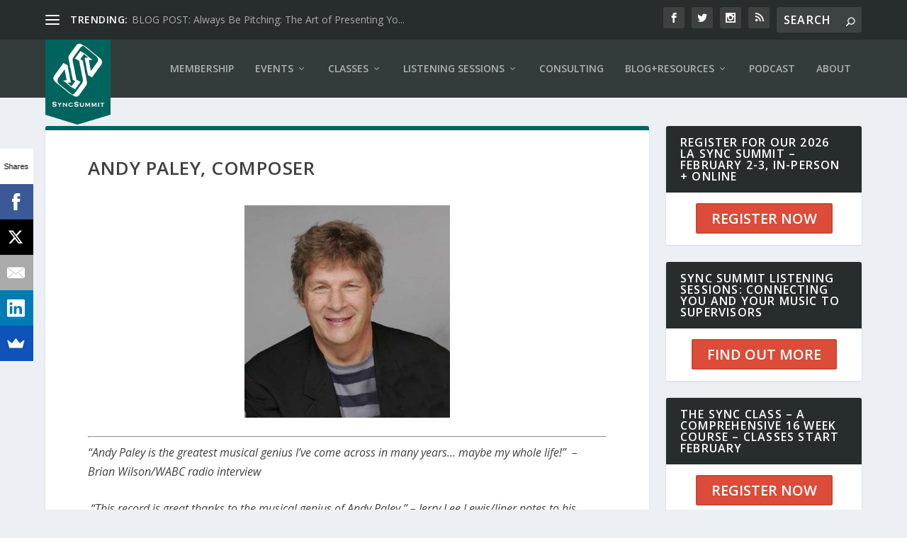

--- FILE ---
content_type: text/html; charset=UTF-8
request_url: http://syncsummit.com/apaley/
body_size: 16072
content:
<!DOCTYPE html>
<!--[if IE 6]>
<html id="ie6" lang="en-US">
<![endif]-->
<!--[if IE 7]>
<html id="ie7" lang="en-US">
<![endif]-->
<!--[if IE 8]>
<html id="ie8" lang="en-US">
<![endif]-->
<!--[if !(IE 6) | !(IE 7) | !(IE 8)  ]><!-->
<html lang="en-US">
<!--<![endif]-->
<head>
	<meta charset="UTF-8" />
			
	<meta http-equiv="X-UA-Compatible" content="IE=edge">
	<link rel="pingback" href="http://syncsummit.com/xmlrpc.php" />

		<!--[if lt IE 9]>
	<script src="http://syncsummit.com/wp-content/themes/Extra/scripts/ext/html5.js" type="text/javascript"></script>
	<![endif]-->

	<script type="text/javascript">
		document.documentElement.className = 'js';
	</script>

	<title>Andy Paley, Composer | SyncSummit</title>
<link rel="preconnect" href="https://fonts.gstatic.com" crossorigin /><meta name='robots' content='max-image-preview:large' />
<script type="text/javascript">
			let jqueryParams=[],jQuery=function(r){return jqueryParams=[...jqueryParams,r],jQuery},$=function(r){return jqueryParams=[...jqueryParams,r],$};window.jQuery=jQuery,window.$=jQuery;let customHeadScripts=!1;jQuery.fn=jQuery.prototype={},$.fn=jQuery.prototype={},jQuery.noConflict=function(r){if(window.jQuery)return jQuery=window.jQuery,$=window.jQuery,customHeadScripts=!0,jQuery.noConflict},jQuery.ready=function(r){jqueryParams=[...jqueryParams,r]},$.ready=function(r){jqueryParams=[...jqueryParams,r]},jQuery.load=function(r){jqueryParams=[...jqueryParams,r]},$.load=function(r){jqueryParams=[...jqueryParams,r]},jQuery.fn.ready=function(r){jqueryParams=[...jqueryParams,r]},$.fn.ready=function(r){jqueryParams=[...jqueryParams,r]};</script><link rel='dns-prefetch' href='//www.googletagmanager.com' />
<link rel='dns-prefetch' href='//fonts.googleapis.com' />
<link rel="alternate" type="application/rss+xml" title="SyncSummit &raquo; Feed" href="http://syncsummit.com/feed/" />
<link rel="alternate" type="application/rss+xml" title="SyncSummit &raquo; Comments Feed" href="http://syncsummit.com/comments/feed/" />
<meta content="Sync Summit 2017 v.2.0.36" name="generator"/><link rel='stylesheet' id='wp-block-library-css'  href='http://syncsummit.com/wp-includes/css/dist/block-library/style.min.css?ver=5.9.12' type='text/css' media='all' />
<style id='global-styles-inline-css' type='text/css'>
body{--wp--preset--color--black: #000000;--wp--preset--color--cyan-bluish-gray: #abb8c3;--wp--preset--color--white: #ffffff;--wp--preset--color--pale-pink: #f78da7;--wp--preset--color--vivid-red: #cf2e2e;--wp--preset--color--luminous-vivid-orange: #ff6900;--wp--preset--color--luminous-vivid-amber: #fcb900;--wp--preset--color--light-green-cyan: #7bdcb5;--wp--preset--color--vivid-green-cyan: #00d084;--wp--preset--color--pale-cyan-blue: #8ed1fc;--wp--preset--color--vivid-cyan-blue: #0693e3;--wp--preset--color--vivid-purple: #9b51e0;--wp--preset--gradient--vivid-cyan-blue-to-vivid-purple: linear-gradient(135deg,rgba(6,147,227,1) 0%,rgb(155,81,224) 100%);--wp--preset--gradient--light-green-cyan-to-vivid-green-cyan: linear-gradient(135deg,rgb(122,220,180) 0%,rgb(0,208,130) 100%);--wp--preset--gradient--luminous-vivid-amber-to-luminous-vivid-orange: linear-gradient(135deg,rgba(252,185,0,1) 0%,rgba(255,105,0,1) 100%);--wp--preset--gradient--luminous-vivid-orange-to-vivid-red: linear-gradient(135deg,rgba(255,105,0,1) 0%,rgb(207,46,46) 100%);--wp--preset--gradient--very-light-gray-to-cyan-bluish-gray: linear-gradient(135deg,rgb(238,238,238) 0%,rgb(169,184,195) 100%);--wp--preset--gradient--cool-to-warm-spectrum: linear-gradient(135deg,rgb(74,234,220) 0%,rgb(151,120,209) 20%,rgb(207,42,186) 40%,rgb(238,44,130) 60%,rgb(251,105,98) 80%,rgb(254,248,76) 100%);--wp--preset--gradient--blush-light-purple: linear-gradient(135deg,rgb(255,206,236) 0%,rgb(152,150,240) 100%);--wp--preset--gradient--blush-bordeaux: linear-gradient(135deg,rgb(254,205,165) 0%,rgb(254,45,45) 50%,rgb(107,0,62) 100%);--wp--preset--gradient--luminous-dusk: linear-gradient(135deg,rgb(255,203,112) 0%,rgb(199,81,192) 50%,rgb(65,88,208) 100%);--wp--preset--gradient--pale-ocean: linear-gradient(135deg,rgb(255,245,203) 0%,rgb(182,227,212) 50%,rgb(51,167,181) 100%);--wp--preset--gradient--electric-grass: linear-gradient(135deg,rgb(202,248,128) 0%,rgb(113,206,126) 100%);--wp--preset--gradient--midnight: linear-gradient(135deg,rgb(2,3,129) 0%,rgb(40,116,252) 100%);--wp--preset--duotone--dark-grayscale: url('#wp-duotone-dark-grayscale');--wp--preset--duotone--grayscale: url('#wp-duotone-grayscale');--wp--preset--duotone--purple-yellow: url('#wp-duotone-purple-yellow');--wp--preset--duotone--blue-red: url('#wp-duotone-blue-red');--wp--preset--duotone--midnight: url('#wp-duotone-midnight');--wp--preset--duotone--magenta-yellow: url('#wp-duotone-magenta-yellow');--wp--preset--duotone--purple-green: url('#wp-duotone-purple-green');--wp--preset--duotone--blue-orange: url('#wp-duotone-blue-orange');--wp--preset--font-size--small: 13px;--wp--preset--font-size--medium: 20px;--wp--preset--font-size--large: 36px;--wp--preset--font-size--x-large: 42px;}.has-black-color{color: var(--wp--preset--color--black) !important;}.has-cyan-bluish-gray-color{color: var(--wp--preset--color--cyan-bluish-gray) !important;}.has-white-color{color: var(--wp--preset--color--white) !important;}.has-pale-pink-color{color: var(--wp--preset--color--pale-pink) !important;}.has-vivid-red-color{color: var(--wp--preset--color--vivid-red) !important;}.has-luminous-vivid-orange-color{color: var(--wp--preset--color--luminous-vivid-orange) !important;}.has-luminous-vivid-amber-color{color: var(--wp--preset--color--luminous-vivid-amber) !important;}.has-light-green-cyan-color{color: var(--wp--preset--color--light-green-cyan) !important;}.has-vivid-green-cyan-color{color: var(--wp--preset--color--vivid-green-cyan) !important;}.has-pale-cyan-blue-color{color: var(--wp--preset--color--pale-cyan-blue) !important;}.has-vivid-cyan-blue-color{color: var(--wp--preset--color--vivid-cyan-blue) !important;}.has-vivid-purple-color{color: var(--wp--preset--color--vivid-purple) !important;}.has-black-background-color{background-color: var(--wp--preset--color--black) !important;}.has-cyan-bluish-gray-background-color{background-color: var(--wp--preset--color--cyan-bluish-gray) !important;}.has-white-background-color{background-color: var(--wp--preset--color--white) !important;}.has-pale-pink-background-color{background-color: var(--wp--preset--color--pale-pink) !important;}.has-vivid-red-background-color{background-color: var(--wp--preset--color--vivid-red) !important;}.has-luminous-vivid-orange-background-color{background-color: var(--wp--preset--color--luminous-vivid-orange) !important;}.has-luminous-vivid-amber-background-color{background-color: var(--wp--preset--color--luminous-vivid-amber) !important;}.has-light-green-cyan-background-color{background-color: var(--wp--preset--color--light-green-cyan) !important;}.has-vivid-green-cyan-background-color{background-color: var(--wp--preset--color--vivid-green-cyan) !important;}.has-pale-cyan-blue-background-color{background-color: var(--wp--preset--color--pale-cyan-blue) !important;}.has-vivid-cyan-blue-background-color{background-color: var(--wp--preset--color--vivid-cyan-blue) !important;}.has-vivid-purple-background-color{background-color: var(--wp--preset--color--vivid-purple) !important;}.has-black-border-color{border-color: var(--wp--preset--color--black) !important;}.has-cyan-bluish-gray-border-color{border-color: var(--wp--preset--color--cyan-bluish-gray) !important;}.has-white-border-color{border-color: var(--wp--preset--color--white) !important;}.has-pale-pink-border-color{border-color: var(--wp--preset--color--pale-pink) !important;}.has-vivid-red-border-color{border-color: var(--wp--preset--color--vivid-red) !important;}.has-luminous-vivid-orange-border-color{border-color: var(--wp--preset--color--luminous-vivid-orange) !important;}.has-luminous-vivid-amber-border-color{border-color: var(--wp--preset--color--luminous-vivid-amber) !important;}.has-light-green-cyan-border-color{border-color: var(--wp--preset--color--light-green-cyan) !important;}.has-vivid-green-cyan-border-color{border-color: var(--wp--preset--color--vivid-green-cyan) !important;}.has-pale-cyan-blue-border-color{border-color: var(--wp--preset--color--pale-cyan-blue) !important;}.has-vivid-cyan-blue-border-color{border-color: var(--wp--preset--color--vivid-cyan-blue) !important;}.has-vivid-purple-border-color{border-color: var(--wp--preset--color--vivid-purple) !important;}.has-vivid-cyan-blue-to-vivid-purple-gradient-background{background: var(--wp--preset--gradient--vivid-cyan-blue-to-vivid-purple) !important;}.has-light-green-cyan-to-vivid-green-cyan-gradient-background{background: var(--wp--preset--gradient--light-green-cyan-to-vivid-green-cyan) !important;}.has-luminous-vivid-amber-to-luminous-vivid-orange-gradient-background{background: var(--wp--preset--gradient--luminous-vivid-amber-to-luminous-vivid-orange) !important;}.has-luminous-vivid-orange-to-vivid-red-gradient-background{background: var(--wp--preset--gradient--luminous-vivid-orange-to-vivid-red) !important;}.has-very-light-gray-to-cyan-bluish-gray-gradient-background{background: var(--wp--preset--gradient--very-light-gray-to-cyan-bluish-gray) !important;}.has-cool-to-warm-spectrum-gradient-background{background: var(--wp--preset--gradient--cool-to-warm-spectrum) !important;}.has-blush-light-purple-gradient-background{background: var(--wp--preset--gradient--blush-light-purple) !important;}.has-blush-bordeaux-gradient-background{background: var(--wp--preset--gradient--blush-bordeaux) !important;}.has-luminous-dusk-gradient-background{background: var(--wp--preset--gradient--luminous-dusk) !important;}.has-pale-ocean-gradient-background{background: var(--wp--preset--gradient--pale-ocean) !important;}.has-electric-grass-gradient-background{background: var(--wp--preset--gradient--electric-grass) !important;}.has-midnight-gradient-background{background: var(--wp--preset--gradient--midnight) !important;}.has-small-font-size{font-size: var(--wp--preset--font-size--small) !important;}.has-medium-font-size{font-size: var(--wp--preset--font-size--medium) !important;}.has-large-font-size{font-size: var(--wp--preset--font-size--large) !important;}.has-x-large-font-size{font-size: var(--wp--preset--font-size--x-large) !important;}
</style>
<link rel='stylesheet' id='extra-fonts-css'  href='http://fonts.googleapis.com/css?family=Open+Sans:300italic,400italic,600italic,700italic,800italic,400,300,600,700,800&#038;subset=latin,latin-ext' type='text/css' media='all' />
<link rel='stylesheet' id='extra-style-parent-css'  href='http://syncsummit.com/wp-content/themes/Extra/style.min.css?ver=4.14.8' type='text/css' media='all' />
<style id='extra-dynamic-critical-inline-css' type='text/css'>
@font-face{font-family:ETmodules;font-display:block;src:url(//syncsummit.com/wp-content/themes/Extra/core/admin/fonts/modules/all/modules.eot);src:url(//syncsummit.com/wp-content/themes/Extra/core/admin/fonts/modules/all/modules.eot?#iefix) format("embedded-opentype"),url(//syncsummit.com/wp-content/themes/Extra/core/admin/fonts/modules/all/modules.ttf) format("truetype"),url(//syncsummit.com/wp-content/themes/Extra/core/admin/fonts/modules/all/modules.woff) format("woff"),url(//syncsummit.com/wp-content/themes/Extra/core/admin/fonts/modules/all/modules.svg#ETmodules) format("svg");font-weight:400;font-style:normal}
@media (min-width:981px){.et_pb_gutters3 .et_pb_column,.et_pb_gutters3.et_pb_row .et_pb_column{margin-right:5.5%}.et_pb_gutters3 .et_pb_column_4_4,.et_pb_gutters3.et_pb_row .et_pb_column_4_4{width:100%}.et_pb_gutters3 .et_pb_column_4_4 .et_pb_module,.et_pb_gutters3.et_pb_row .et_pb_column_4_4 .et_pb_module{margin-bottom:2.75%}.et_pb_gutters3 .et_pb_column_3_4,.et_pb_gutters3.et_pb_row .et_pb_column_3_4{width:73.625%}.et_pb_gutters3 .et_pb_column_3_4 .et_pb_module,.et_pb_gutters3.et_pb_row .et_pb_column_3_4 .et_pb_module{margin-bottom:3.735%}.et_pb_gutters3 .et_pb_column_2_3,.et_pb_gutters3.et_pb_row .et_pb_column_2_3{width:64.833%}.et_pb_gutters3 .et_pb_column_2_3 .et_pb_module,.et_pb_gutters3.et_pb_row .et_pb_column_2_3 .et_pb_module{margin-bottom:4.242%}.et_pb_gutters3 .et_pb_column_3_5,.et_pb_gutters3.et_pb_row .et_pb_column_3_5{width:57.8%}.et_pb_gutters3 .et_pb_column_3_5 .et_pb_module,.et_pb_gutters3.et_pb_row .et_pb_column_3_5 .et_pb_module{margin-bottom:4.758%}.et_pb_gutters3 .et_pb_column_1_2,.et_pb_gutters3.et_pb_row .et_pb_column_1_2{width:47.25%}.et_pb_gutters3 .et_pb_column_1_2 .et_pb_module,.et_pb_gutters3.et_pb_row .et_pb_column_1_2 .et_pb_module{margin-bottom:5.82%}.et_pb_gutters3 .et_pb_column_2_5,.et_pb_gutters3.et_pb_row .et_pb_column_2_5{width:36.7%}.et_pb_gutters3 .et_pb_column_2_5 .et_pb_module,.et_pb_gutters3.et_pb_row .et_pb_column_2_5 .et_pb_module{margin-bottom:7.493%}.et_pb_gutters3 .et_pb_column_1_3,.et_pb_gutters3.et_pb_row .et_pb_column_1_3{width:29.6667%}.et_pb_gutters3 .et_pb_column_1_3 .et_pb_module,.et_pb_gutters3.et_pb_row .et_pb_column_1_3 .et_pb_module{margin-bottom:9.27%}.et_pb_gutters3 .et_pb_column_1_4,.et_pb_gutters3.et_pb_row .et_pb_column_1_4{width:20.875%}.et_pb_gutters3 .et_pb_column_1_4 .et_pb_module,.et_pb_gutters3.et_pb_row .et_pb_column_1_4 .et_pb_module{margin-bottom:13.174%}.et_pb_gutters3 .et_pb_column_1_5,.et_pb_gutters3.et_pb_row .et_pb_column_1_5{width:15.6%}.et_pb_gutters3 .et_pb_column_1_5 .et_pb_module,.et_pb_gutters3.et_pb_row .et_pb_column_1_5 .et_pb_module{margin-bottom:17.628%}.et_pb_gutters3 .et_pb_column_1_6,.et_pb_gutters3.et_pb_row .et_pb_column_1_6{width:12.0833%}.et_pb_gutters3 .et_pb_column_1_6 .et_pb_module,.et_pb_gutters3.et_pb_row .et_pb_column_1_6 .et_pb_module{margin-bottom:22.759%}.et_pb_gutters3 .et_full_width_page.woocommerce-page ul.products li.product{width:20.875%;margin-right:5.5%;margin-bottom:5.5%}.et_pb_gutters3.et_left_sidebar.woocommerce-page #main-content ul.products li.product,.et_pb_gutters3.et_right_sidebar.woocommerce-page #main-content ul.products li.product{width:28.353%;margin-right:7.47%}.et_pb_gutters3.et_left_sidebar.woocommerce-page #main-content ul.products.columns-1 li.product,.et_pb_gutters3.et_right_sidebar.woocommerce-page #main-content ul.products.columns-1 li.product{width:100%;margin-right:0}.et_pb_gutters3.et_left_sidebar.woocommerce-page #main-content ul.products.columns-2 li.product,.et_pb_gutters3.et_right_sidebar.woocommerce-page #main-content ul.products.columns-2 li.product{width:48%;margin-right:4%}.et_pb_gutters3.et_left_sidebar.woocommerce-page #main-content ul.products.columns-2 li:nth-child(2n+2),.et_pb_gutters3.et_right_sidebar.woocommerce-page #main-content ul.products.columns-2 li:nth-child(2n+2){margin-right:0}.et_pb_gutters3.et_left_sidebar.woocommerce-page #main-content ul.products.columns-2 li:nth-child(3n+1),.et_pb_gutters3.et_right_sidebar.woocommerce-page #main-content ul.products.columns-2 li:nth-child(3n+1){clear:none}}
@media (min-width:981px){.et_pb_gutter.et_pb_gutters1 #left-area{width:75%}.et_pb_gutter.et_pb_gutters1 #sidebar{width:25%}.et_pb_gutters1.et_right_sidebar #left-area{padding-right:0}.et_pb_gutters1.et_left_sidebar #left-area{padding-left:0}.et_pb_gutter.et_pb_gutters1.et_right_sidebar #main-content .container:before{right:25%!important}.et_pb_gutter.et_pb_gutters1.et_left_sidebar #main-content .container:before{left:25%!important}.et_pb_gutters1 .et_pb_column,.et_pb_gutters1.et_pb_row .et_pb_column{margin-right:0}.et_pb_gutters1 .et_pb_column_4_4,.et_pb_gutters1.et_pb_row .et_pb_column_4_4{width:100%}.et_pb_gutters1 .et_pb_column_4_4 .et_pb_module,.et_pb_gutters1.et_pb_row .et_pb_column_4_4 .et_pb_module{margin-bottom:0}.et_pb_gutters1 .et_pb_column_3_4,.et_pb_gutters1.et_pb_row .et_pb_column_3_4{width:75%}.et_pb_gutters1 .et_pb_column_3_4 .et_pb_module,.et_pb_gutters1.et_pb_row .et_pb_column_3_4 .et_pb_module{margin-bottom:0}.et_pb_gutters1 .et_pb_column_2_3,.et_pb_gutters1.et_pb_row .et_pb_column_2_3{width:66.667%}.et_pb_gutters1 .et_pb_column_2_3 .et_pb_module,.et_pb_gutters1.et_pb_row .et_pb_column_2_3 .et_pb_module{margin-bottom:0}.et_pb_gutters1 .et_pb_column_3_5,.et_pb_gutters1.et_pb_row .et_pb_column_3_5{width:60%}.et_pb_gutters1 .et_pb_column_3_5 .et_pb_module,.et_pb_gutters1.et_pb_row .et_pb_column_3_5 .et_pb_module{margin-bottom:0}.et_pb_gutters1 .et_pb_column_1_2,.et_pb_gutters1.et_pb_row .et_pb_column_1_2{width:50%}.et_pb_gutters1 .et_pb_column_1_2 .et_pb_module,.et_pb_gutters1.et_pb_row .et_pb_column_1_2 .et_pb_module{margin-bottom:0}.et_pb_gutters1 .et_pb_column_2_5,.et_pb_gutters1.et_pb_row .et_pb_column_2_5{width:40%}.et_pb_gutters1 .et_pb_column_2_5 .et_pb_module,.et_pb_gutters1.et_pb_row .et_pb_column_2_5 .et_pb_module{margin-bottom:0}.et_pb_gutters1 .et_pb_column_1_3,.et_pb_gutters1.et_pb_row .et_pb_column_1_3{width:33.3333%}.et_pb_gutters1 .et_pb_column_1_3 .et_pb_module,.et_pb_gutters1.et_pb_row .et_pb_column_1_3 .et_pb_module{margin-bottom:0}.et_pb_gutters1 .et_pb_column_1_4,.et_pb_gutters1.et_pb_row .et_pb_column_1_4{width:25%}.et_pb_gutters1 .et_pb_column_1_4 .et_pb_module,.et_pb_gutters1.et_pb_row .et_pb_column_1_4 .et_pb_module{margin-bottom:0}.et_pb_gutters1 .et_pb_column_1_5,.et_pb_gutters1.et_pb_row .et_pb_column_1_5{width:20%}.et_pb_gutters1 .et_pb_column_1_5 .et_pb_module,.et_pb_gutters1.et_pb_row .et_pb_column_1_5 .et_pb_module{margin-bottom:0}.et_pb_gutters1 .et_pb_column_1_6,.et_pb_gutters1.et_pb_row .et_pb_column_1_6{width:16.6667%}.et_pb_gutters1 .et_pb_column_1_6 .et_pb_module,.et_pb_gutters1.et_pb_row .et_pb_column_1_6 .et_pb_module{margin-bottom:0}.et_pb_gutters1 .et_full_width_page.woocommerce-page ul.products li.product{width:25%;margin-right:0;margin-bottom:0}.et_pb_gutters1.et_left_sidebar.woocommerce-page #main-content ul.products li.product,.et_pb_gutters1.et_right_sidebar.woocommerce-page #main-content ul.products li.product{width:33.333%;margin-right:0}}@media (max-width:980px){.et_pb_gutters1 .et_pb_column,.et_pb_gutters1 .et_pb_column .et_pb_module,.et_pb_gutters1.et_pb_row .et_pb_column,.et_pb_gutters1.et_pb_row .et_pb_column .et_pb_module{margin-bottom:0}.et_pb_gutters1 .et_pb_row_1-2_1-4_1-4>.et_pb_column.et_pb_column_1_4,.et_pb_gutters1 .et_pb_row_1-4_1-4>.et_pb_column.et_pb_column_1_4,.et_pb_gutters1 .et_pb_row_1-4_1-4_1-2>.et_pb_column.et_pb_column_1_4,.et_pb_gutters1 .et_pb_row_1-5_1-5_3-5>.et_pb_column.et_pb_column_1_5,.et_pb_gutters1 .et_pb_row_3-5_1-5_1-5>.et_pb_column.et_pb_column_1_5,.et_pb_gutters1 .et_pb_row_4col>.et_pb_column.et_pb_column_1_4,.et_pb_gutters1 .et_pb_row_5col>.et_pb_column.et_pb_column_1_5,.et_pb_gutters1.et_pb_row_1-2_1-4_1-4>.et_pb_column.et_pb_column_1_4,.et_pb_gutters1.et_pb_row_1-4_1-4>.et_pb_column.et_pb_column_1_4,.et_pb_gutters1.et_pb_row_1-4_1-4_1-2>.et_pb_column.et_pb_column_1_4,.et_pb_gutters1.et_pb_row_1-5_1-5_3-5>.et_pb_column.et_pb_column_1_5,.et_pb_gutters1.et_pb_row_3-5_1-5_1-5>.et_pb_column.et_pb_column_1_5,.et_pb_gutters1.et_pb_row_4col>.et_pb_column.et_pb_column_1_4,.et_pb_gutters1.et_pb_row_5col>.et_pb_column.et_pb_column_1_5{width:50%;margin-right:0}.et_pb_gutters1 .et_pb_row_1-2_1-6_1-6_1-6>.et_pb_column.et_pb_column_1_6,.et_pb_gutters1 .et_pb_row_1-6_1-6_1-6>.et_pb_column.et_pb_column_1_6,.et_pb_gutters1 .et_pb_row_1-6_1-6_1-6_1-2>.et_pb_column.et_pb_column_1_6,.et_pb_gutters1 .et_pb_row_6col>.et_pb_column.et_pb_column_1_6,.et_pb_gutters1.et_pb_row_1-2_1-6_1-6_1-6>.et_pb_column.et_pb_column_1_6,.et_pb_gutters1.et_pb_row_1-6_1-6_1-6>.et_pb_column.et_pb_column_1_6,.et_pb_gutters1.et_pb_row_1-6_1-6_1-6_1-2>.et_pb_column.et_pb_column_1_6,.et_pb_gutters1.et_pb_row_6col>.et_pb_column.et_pb_column_1_6{width:33.333%;margin-right:0}.et_pb_gutters1 .et_pb_row_1-6_1-6_1-6_1-6>.et_pb_column.et_pb_column_1_6,.et_pb_gutters1.et_pb_row_1-6_1-6_1-6_1-6>.et_pb_column.et_pb_column_1_6{width:50%;margin-right:0}}@media (max-width:767px){.et_pb_gutters1 .et_pb_column,.et_pb_gutters1 .et_pb_column .et_pb_module,.et_pb_gutters1.et_pb_row .et_pb_column,.et_pb_gutters1.et_pb_row .et_pb_column .et_pb_module{margin-bottom:0}}@media (max-width:479px){.et_pb_gutters1 .et_pb_column,.et_pb_gutters1.et_pb_row .et_pb_column{margin:0!important}.et_pb_gutters1 .et_pb_column .et_pb_module,.et_pb_gutters1.et_pb_row .et_pb_column .et_pb_module{margin-bottom:0}}
@keyframes fadeOutTop{0%{opacity:1;transform:translatey(0)}to{opacity:0;transform:translatey(-60%)}}@keyframes fadeInTop{0%{opacity:0;transform:translatey(-60%)}to{opacity:1;transform:translatey(0)}}@keyframes fadeInBottom{0%{opacity:0;transform:translatey(60%)}to{opacity:1;transform:translatey(0)}}@keyframes fadeOutBottom{0%{opacity:1;transform:translatey(0)}to{opacity:0;transform:translatey(60%)}}@keyframes Grow{0%{opacity:0;transform:scaleY(.5)}to{opacity:1;transform:scale(1)}}

/*!
	  * Animate.css - http://daneden.me/animate
	  * Licensed under the MIT license - http://opensource.org/licenses/MIT
	  * Copyright (c) 2015 Daniel Eden
	 */@keyframes flipInX{0%{transform:perspective(400px) rotateX(90deg);animation-timing-function:ease-in;opacity:0}40%{transform:perspective(400px) rotateX(-20deg);animation-timing-function:ease-in}60%{transform:perspective(400px) rotateX(10deg);opacity:1}80%{transform:perspective(400px) rotateX(-5deg)}to{transform:perspective(400px)}}@keyframes flipInY{0%{transform:perspective(400px) rotateY(90deg);animation-timing-function:ease-in;opacity:0}40%{transform:perspective(400px) rotateY(-20deg);animation-timing-function:ease-in}60%{transform:perspective(400px) rotateY(10deg);opacity:1}80%{transform:perspective(400px) rotateY(-5deg)}to{transform:perspective(400px)}}
.nav li li{padding:0 20px;margin:0}.et-menu li li a{padding:6px 20px;width:200px}.nav li{position:relative;line-height:1em}.nav li li{position:relative;line-height:2em}.nav li ul{position:absolute;padding:20px 0;z-index:9999;width:240px;background:#fff;visibility:hidden;opacity:0;border-top:3px solid #2ea3f2;box-shadow:0 2px 5px rgba(0,0,0,.1);-moz-box-shadow:0 2px 5px rgba(0,0,0,.1);-webkit-box-shadow:0 2px 5px rgba(0,0,0,.1);-webkit-transform:translateZ(0);text-align:left}.nav li.et-hover>ul{visibility:visible}.nav li.et-touch-hover>ul,.nav li:hover>ul{opacity:1;visibility:visible}.nav li li ul{z-index:1000;top:-23px;left:240px}.nav li.et-reverse-direction-nav li ul{left:auto;right:240px}.nav li:hover{visibility:inherit}.et_mobile_menu li a,.nav li li a{font-size:14px;transition:all .2s ease-in-out}.et_mobile_menu li a:hover,.nav ul li a:hover{background-color:rgba(0,0,0,.03);opacity:.7}.et-dropdown-removing>ul{display:none}.mega-menu .et-dropdown-removing>ul{display:block}.et-menu .menu-item-has-children>a:first-child:after{font-family:ETmodules;content:"3";font-size:16px;position:absolute;right:0;top:0;font-weight:800}.et-menu .menu-item-has-children>a:first-child{padding-right:20px}.et-menu li li.menu-item-has-children>a:first-child:after{right:20px;top:6px}.et-menu-nav li.mega-menu{position:inherit}.et-menu-nav li.mega-menu>ul{padding:30px 20px;position:absolute!important;width:100%;left:0!important}.et-menu-nav li.mega-menu ul li{margin:0;float:left!important;display:block!important;padding:0!important}.et-menu-nav li.mega-menu li>ul{animation:none!important;padding:0;border:none;left:auto;top:auto;width:240px!important;position:relative;box-shadow:none;-webkit-box-shadow:none}.et-menu-nav li.mega-menu li ul{visibility:visible;opacity:1;display:none}.et-menu-nav li.mega-menu.et-hover li ul,.et-menu-nav li.mega-menu:hover li ul{display:block}.et-menu-nav li.mega-menu:hover>ul{opacity:1!important;visibility:visible!important}.et-menu-nav li.mega-menu>ul>li>a:first-child{padding-top:0!important;font-weight:700;border-bottom:1px solid rgba(0,0,0,.03)}.et-menu-nav li.mega-menu>ul>li>a:first-child:hover{background-color:transparent!important}.et-menu-nav li.mega-menu li>a{width:200px!important}.et-menu-nav li.mega-menu.mega-menu-parent li>a,.et-menu-nav li.mega-menu.mega-menu-parent li li{width:100%!important}.et-menu-nav li.mega-menu.mega-menu-parent li>.sub-menu{float:left;width:100%!important}.et-menu-nav li.mega-menu>ul>li{width:25%;margin:0}.et-menu-nav li.mega-menu.mega-menu-parent-3>ul>li{width:33.33%}.et-menu-nav li.mega-menu.mega-menu-parent-2>ul>li{width:50%}.et-menu-nav li.mega-menu.mega-menu-parent-1>ul>li{width:100%}.et_pb_fullwidth_menu li.mega-menu .menu-item-has-children>a:first-child:after,.et_pb_menu li.mega-menu .menu-item-has-children>a:first-child:after{display:none}.et_fullwidth_nav #top-menu li.mega-menu>ul{width:auto;left:30px!important;right:30px!important}.et_mobile_menu{position:absolute;left:0;padding:5%;background:#fff;width:100%;visibility:visible;opacity:1;display:none;z-index:9999;border-top:3px solid #2ea3f2;box-shadow:0 2px 5px rgba(0,0,0,.1);-moz-box-shadow:0 2px 5px rgba(0,0,0,.1);-webkit-box-shadow:0 2px 5px rgba(0,0,0,.1)}#main-header .et_mobile_menu li ul,.et_pb_fullwidth_menu .et_mobile_menu li ul,.et_pb_menu .et_mobile_menu li ul{visibility:visible!important;display:block!important;padding-left:10px}.et_mobile_menu li li{padding-left:5%}.et_mobile_menu li a{border-bottom:1px solid rgba(0,0,0,.03);color:#666;padding:10px 5%;display:block}.et_mobile_menu .menu-item-has-children>a{font-weight:700;background-color:rgba(0,0,0,.03)}.et_mobile_menu li .menu-item-has-children>a{background-color:transparent}.et_mobile_nav_menu{float:right;display:none}.mobile_menu_bar{position:relative;display:block;line-height:0}.mobile_menu_bar:before{content:"a";font-size:32px;position:relative;left:0;top:0;cursor:pointer}.et_pb_module .mobile_menu_bar:before{top:2px}.mobile_nav .select_page{display:none}
</style>
<link rel='stylesheet' id='orbisius_ctc_extra_parent_style_child_style-css'  href='http://syncsummit.com/wp-content/themes/Extra-child-theme-01/style.css?ver=4.14.8' type='text/css' media='all' />
<link rel='stylesheet' id='extra-style-css'  href='http://syncsummit.com/wp-content/themes/Extra-child-theme-01/style.css?ver=4.14.8' type='text/css' media='all' />

<!-- Google tag (gtag.js) snippet added by Site Kit -->

<!-- Google Analytics snippet added by Site Kit -->
<script type='text/javascript' src='https://www.googletagmanager.com/gtag/js?id=G-E6NT5ZZVL0' id='google_gtagjs-js' async></script>
<script type='text/javascript' id='google_gtagjs-js-after'>
window.dataLayer = window.dataLayer || [];function gtag(){dataLayer.push(arguments);}
gtag("set","linker",{"domains":["syncsummit.com"]});
gtag("js", new Date());
gtag("set", "developer_id.dZTNiMT", true);
gtag("config", "G-E6NT5ZZVL0");
</script>

<!-- End Google tag (gtag.js) snippet added by Site Kit -->
<link rel="https://api.w.org/" href="http://syncsummit.com/wp-json/" /><link rel="alternate" type="application/json" href="http://syncsummit.com/wp-json/wp/v2/pages/8015" /><link rel="EditURI" type="application/rsd+xml" title="RSD" href="http://syncsummit.com/xmlrpc.php?rsd" />
<link rel="wlwmanifest" type="application/wlwmanifest+xml" href="http://syncsummit.com/wp-includes/wlwmanifest.xml" /> 
<meta name="generator" content="WordPress 5.9.12" />
<link rel="canonical" href="http://syncsummit.com/apaley/" />
<link rel='shortlink' href='http://syncsummit.com/?p=8015' />
<link rel="alternate" type="application/json+oembed" href="http://syncsummit.com/wp-json/oembed/1.0/embed?url=http%3A%2F%2Fsyncsummit.com%2Fapaley%2F" />
<link rel="alternate" type="text/xml+oembed" href="http://syncsummit.com/wp-json/oembed/1.0/embed?url=http%3A%2F%2Fsyncsummit.com%2Fapaley%2F&#038;format=xml" />

		<!-- GA Google Analytics @ https://m0n.co/ga -->
		<script async src="https://www.googletagmanager.com/gtag/js?id=G-BZBL154ES5"></script>
		<script>
			window.dataLayer = window.dataLayer || [];
			function gtag(){dataLayer.push(arguments);}
			gtag('js', new Date());
			gtag('config', 'G-BZBL154ES5');
		</script>

	<meta name="generator" content="Site Kit by Google 1.131.0" /><meta name="viewport" content="width=device-width, initial-scale=1.0, maximum-scale=1.0, user-scalable=1" /><link rel="shortcut icon" href="http://syncsummit.com/wp-content/uploads/2017/04/fav-icon-1.png" /><meta name="redi-version" content="1.2.7" /><link rel="stylesheet" href="https://maxcdn.bootstrapcdn.com/font-awesome/4.6.3/css/font-awesome.min.css"><link rel="stylesheet" id="et-extra-customizer-global-cached-inline-styles" href="http://syncsummit.com/wp-content/et-cache/global/et-extra-customizer-global.min.css?ver=1768186049" /></head>
<body class="page-template-default page page-id-8015 et_extra et_fixed_nav et_smooth_scroll et_pb_gutters3 et_primary_nav_dropdown_animation_Default et_secondary_nav_dropdown_animation_Default with_sidebar with_sidebar_right et_includes_sidebar et-db">
	<div id="page-container">
				<!-- Header -->
		<header class="header left-right">
						<!-- #top-header -->
			<div id="top-header" style="">
				<div class="container">

					<!-- Secondary Nav -->
											<div id="et-secondary-nav" class="et-trending">
						
							<!-- ET Trending -->
							<div id="et-trending">

								<!-- ET Trending Button -->
								<a id="et-trending-button" href="#" title="">
									<span></span>
									<span></span>
									<span></span>
								</a>

								<!-- ET Trending Label -->
								<h4 id="et-trending-label">
									TRENDING:								</h4>

								<!-- ET Trending Post Loop -->
								<div id='et-trending-container'>
																											<div id="et-trending-post-23261" class="et-trending-post et-trending-latest">
											<a href="http://syncsummit.com/abp/">BLOG POST: Always Be Pitching: The Art of Presenting Yo...</a>
										</div>
																			<div id="et-trending-post-11748" class="et-trending-post">
											<a href="http://syncsummit.com/ny2018ebrate/">SyncSummit NY 2018 $100 off rate</a>
										</div>
																			<div id="et-trending-post-14063" class="et-trending-post">
											<a href="http://syncsummit.com/gramsession113/">January 13: Listening Sessions with Music Supervisor Je...</a>
										</div>
																			<div id="et-trending-post-14047" class="et-trending-post">
											<a href="http://syncsummit.com/smithsession926/">September 19: Music Supervisor Jennifer Smith</a>
										</div>
																									</div>
							</div>
							<ul id="et-secondary-menu" class="nav"><li id="menu-item-24340" class="menu-item menu-item-type-post_type menu-item-object-page menu-item-24340"><a href="http://syncsummit.com/syncnetwork/">Membership</a></li>
<li id="menu-item-15981" class="menu-item menu-item-type-custom menu-item-object-custom menu-item-has-children menu-item-15981"><a href="https://syncsummit.com/events/">EVENTS</a>
<ul class="sub-menu">
	<li id="menu-item-24433" class="menu-item menu-item-type-post_type menu-item-object-page menu-item-24433"><a href="http://syncsummit.com/ssla2026agenda/">LA Sync Summit 2026: February 2-3, 2026 &#8211; Agenda and Registration</a></li>
</ul>
</li>
<li id="menu-item-23121" class="menu-item menu-item-type-custom menu-item-object-custom menu-item-has-children menu-item-23121"><a href="https://syncsummit.com/courses/">CLASSES</a>
<ul class="sub-menu">
	<li id="menu-item-23655" class="menu-item menu-item-type-custom menu-item-object-custom menu-item-23655"><a href="https://syncsummit.com/tsc/">THE SYNC COURSE</a></li>
	<li id="menu-item-23660" class="menu-item menu-item-type-custom menu-item-object-custom menu-item-23660"><a href="https://syncsummit.com/musicinadscourse/">THE MUSIC, BRANDS &#038; ADS COURSE</a></li>
</ul>
</li>
<li id="menu-item-18567" class="menu-item menu-item-type-custom menu-item-object-custom menu-item-has-children menu-item-18567"><a href="http://syncsummit.com/listeningsessions/">LISTENING SESSIONS</a>
<ul class="sub-menu">
	<li id="menu-item-24517" class="menu-item menu-item-type-post_type menu-item-object-page menu-item-24517"><a href="http://syncsummit.com/kalver325/">January 25, 2026: Listening Session with Music Supervisor Eric Kalver</a></li>
</ul>
</li>
<li id="menu-item-15976" class="menu-item menu-item-type-custom menu-item-object-custom menu-item-15976"><a href="https://syncsummit.com/consulting/">CONSULTING</a></li>
<li id="menu-item-15975" class="menu-item menu-item-type-custom menu-item-object-custom menu-item-has-children menu-item-15975"><a href="https://syncsummit.com/info/">BLOG+RESOURCES</a>
<ul class="sub-menu">
	<li id="menu-item-21358" class="menu-item menu-item-type-custom menu-item-object-custom menu-item-21358"><a href="https://syncsummit.com/metadatasg/">The Metadata Style Guide</a></li>
	<li id="menu-item-18902" class="menu-item menu-item-type-custom menu-item-object-custom menu-item-18902"><a href="https://syncsummit.com/metadatacommandments/">The Ten Metadata Commandments</a></li>
	<li id="menu-item-15991" class="menu-item menu-item-type-post_type menu-item-object-page menu-item-15991"><a href="http://syncsummit.com/synccafesignup/">Sync Cafe</a></li>
	<li id="menu-item-18988" class="menu-item menu-item-type-post_type menu-item-object-page menu-item-18988"><a href="http://syncsummit.com/cafearchives/">The Sync Cafe Video Archives</a></li>
	<li id="menu-item-11619" class="menu-item menu-item-type-custom menu-item-object-custom menu-item-has-children menu-item-11619"><a href="https://syncsummit.com/blog">Blog</a>
	<ul class="sub-menu">
		<li id="menu-item-24459" class="menu-item menu-item-type-post_type menu-item-object-post menu-item-24459"><a href="http://syncsummit.com/getnoticed/">How Do You and Your Music Get Noticed at Sync Summit LA 2026 (and other events…)? Our Guide</a></li>
		<li id="menu-item-24448" class="menu-item menu-item-type-post_type menu-item-object-post menu-item-24448"><a href="http://syncsummit.com/splits/">Top Sync Tip: Do Your Split Sheets Before You Start ANY Collaboration with ANYONE</a></li>
		<li id="menu-item-24358" class="menu-item menu-item-type-post_type menu-item-object-post menu-item-24358"><a href="http://syncsummit.com/playlists/">&#x1f3b6; A How-To Guide: How Good Playlists Help You Get Your Music Heard</a></li>
		<li id="menu-item-24144" class="menu-item menu-item-type-post_type menu-item-object-post menu-item-24144"><a href="http://syncsummit.com/dsw/">DSW IS ON CRACK</a></li>
		<li id="menu-item-24121" class="menu-item menu-item-type-post_type menu-item-object-post menu-item-24121"><a href="http://syncsummit.com/ways-to-connect-your-music-with-media-decision-makers/">Ways to Connect Your Music With Media Decision Makers</a></li>
		<li id="menu-item-23692" class="menu-item menu-item-type-post_type menu-item-object-post menu-item-23692"><a href="http://syncsummit.com/aimusic/">BLOG POST: AI, Intellectual Property, and the New Economics of Music for Media￼</a></li>
		<li id="menu-item-23265" class="menu-item menu-item-type-post_type menu-item-object-post menu-item-23265"><a href="http://syncsummit.com/abp/">BLOG POST: Always Be Pitching: The Art of Presenting Your Music For Media</a></li>
		<li id="menu-item-23017" class="menu-item menu-item-type-post_type menu-item-object-post menu-item-23017"><a href="http://syncsummit.com/primer/">GETTING THE MOST OUT OF CONFERENCES: A PRIMER￼</a></li>
		<li id="menu-item-22874" class="menu-item menu-item-type-post_type menu-item-object-post menu-item-22874"><a href="http://syncsummit.com/sunoai/">Suno.AI: THIS SHIT’S BANANAS</a></li>
		<li id="menu-item-23076" class="menu-item menu-item-type-post_type menu-item-object-post menu-item-23076"><a href="http://syncsummit.com/org/">Blog Post: A Sync Metadata Tip:  How to Organize Your Metadata in the Comments Section of Your MP3s￼</a></li>
		<li id="menu-item-22326" class="menu-item menu-item-type-custom menu-item-object-custom menu-item-22326"><a href="https://syncsummit.com/24stepsforsyncsuccess/">24 Steps For Sync Success</a></li>
	</ul>
</li>
</ul>
</li>
<li id="menu-item-24060" class="menu-item menu-item-type-custom menu-item-object-custom menu-item-24060"><a href="https://syncsummit.com/category/podcast/">PODCAST</a></li>
<li id="menu-item-15977" class="menu-item menu-item-type-custom menu-item-object-custom menu-item-15977"><a href="https://syncsummit.com/aboutus/">ABOUT</a></li>
</ul>
												</div>
					
					<!-- #et-info -->
					<div id="et-info">

						
						<!-- .et-extra-social-icons -->
						<ul class="et-extra-social-icons" style="">
																																														<li class="et-extra-social-icon facebook">
									<a href="https://www.facebook.com/groups/syncsummit/" class="et-extra-icon et-extra-icon-background-hover et-extra-icon-facebook"></a>
								</li>
																																															<li class="et-extra-social-icon twitter">
									<a href="https://twitter.com/SyncSummit" class="et-extra-icon et-extra-icon-background-hover et-extra-icon-twitter"></a>
								</li>
																																																																																																																																																																																																										<li class="et-extra-social-icon instagram">
									<a href="https://instagram.com/syncsummitig" class="et-extra-icon et-extra-icon-background-hover et-extra-icon-instagram"></a>
								</li>
																																																																																																																																												<li class="et-extra-social-icon rss">
									<a href="http://syncsummit.com/feed/podcast" class="et-extra-icon et-extra-icon-background-hover et-extra-icon-rss"></a>
								</li>
																																																																																																																																																																																																																																																																																																												</ul>
						
						<!-- .et-top-search -->
												<div class="et-top-search" style="">
							<form role="search" class="et-search-form" method="get" action="http://syncsummit.com/">
			<input type="search" class="et-search-field" placeholder="Search" value="" name="s" title="Search for:" />
			<button class="et-search-submit"></button>
		</form>						</div>
						
						<!-- cart -->
											</div>
				</div><!-- /.container -->
			</div><!-- /#top-header -->

			
			<!-- Main Header -->
			<div id="main-header-wrapper">
				<div id="main-header" data-fixed-height="80">
					<div class="container">
					<!-- ET Ad -->
						
						
						<!-- Logo -->
						<a class="logo" href="http://syncsummit.com/" data-fixed-height="51">
							<img src="http://syncsummit.com/wp-content/uploads/2017/03/sync-web-logo-large.png" alt="SyncSummit" id="logo" />
						</a>

						
						<!-- ET Navigation -->
						<div id="et-navigation" class="">
							<ul id="et-menu" class="nav"><li class="menu-item menu-item-type-post_type menu-item-object-page menu-item-24340"><a href="http://syncsummit.com/syncnetwork/">Membership</a></li>
<li class="menu-item menu-item-type-custom menu-item-object-custom menu-item-has-children menu-item-15981"><a href="https://syncsummit.com/events/">EVENTS</a>
<ul class="sub-menu">
	<li class="menu-item menu-item-type-post_type menu-item-object-page menu-item-24433"><a href="http://syncsummit.com/ssla2026agenda/">LA Sync Summit 2026: February 2-3, 2026 &#8211; Agenda and Registration</a></li>
</ul>
</li>
<li class="menu-item menu-item-type-custom menu-item-object-custom menu-item-has-children menu-item-23121"><a href="https://syncsummit.com/courses/">CLASSES</a>
<ul class="sub-menu">
	<li class="menu-item menu-item-type-custom menu-item-object-custom menu-item-23655"><a href="https://syncsummit.com/tsc/">THE SYNC COURSE</a></li>
	<li class="menu-item menu-item-type-custom menu-item-object-custom menu-item-23660"><a href="https://syncsummit.com/musicinadscourse/">THE MUSIC, BRANDS &#038; ADS COURSE</a></li>
</ul>
</li>
<li class="menu-item menu-item-type-custom menu-item-object-custom menu-item-has-children menu-item-18567"><a href="http://syncsummit.com/listeningsessions/">LISTENING SESSIONS</a>
<ul class="sub-menu">
	<li class="menu-item menu-item-type-post_type menu-item-object-page menu-item-24517"><a href="http://syncsummit.com/kalver325/">January 25, 2026: Listening Session with Music Supervisor Eric Kalver</a></li>
</ul>
</li>
<li class="menu-item menu-item-type-custom menu-item-object-custom menu-item-15976"><a href="https://syncsummit.com/consulting/">CONSULTING</a></li>
<li class="menu-item menu-item-type-custom menu-item-object-custom menu-item-has-children menu-item-15975"><a href="https://syncsummit.com/info/">BLOG+RESOURCES</a>
<ul class="sub-menu">
	<li class="menu-item menu-item-type-custom menu-item-object-custom menu-item-21358"><a href="https://syncsummit.com/metadatasg/">The Metadata Style Guide</a></li>
	<li class="menu-item menu-item-type-custom menu-item-object-custom menu-item-18902"><a href="https://syncsummit.com/metadatacommandments/">The Ten Metadata Commandments</a></li>
	<li class="menu-item menu-item-type-post_type menu-item-object-page menu-item-15991"><a href="http://syncsummit.com/synccafesignup/">Sync Cafe</a></li>
	<li class="menu-item menu-item-type-post_type menu-item-object-page menu-item-18988"><a href="http://syncsummit.com/cafearchives/">The Sync Cafe Video Archives</a></li>
	<li class="menu-item menu-item-type-custom menu-item-object-custom menu-item-has-children menu-item-11619"><a href="https://syncsummit.com/blog">Blog</a>
	<ul class="sub-menu">
		<li class="menu-item menu-item-type-post_type menu-item-object-post menu-item-24459"><a href="http://syncsummit.com/getnoticed/">How Do You and Your Music Get Noticed at Sync Summit LA 2026 (and other events…)? Our Guide</a></li>
		<li class="menu-item menu-item-type-post_type menu-item-object-post menu-item-24448"><a href="http://syncsummit.com/splits/">Top Sync Tip: Do Your Split Sheets Before You Start ANY Collaboration with ANYONE</a></li>
		<li class="menu-item menu-item-type-post_type menu-item-object-post menu-item-24358"><a href="http://syncsummit.com/playlists/">&#x1f3b6; A How-To Guide: How Good Playlists Help You Get Your Music Heard</a></li>
		<li class="menu-item menu-item-type-post_type menu-item-object-post menu-item-24144"><a href="http://syncsummit.com/dsw/">DSW IS ON CRACK</a></li>
		<li class="menu-item menu-item-type-post_type menu-item-object-post menu-item-24121"><a href="http://syncsummit.com/ways-to-connect-your-music-with-media-decision-makers/">Ways to Connect Your Music With Media Decision Makers</a></li>
		<li class="menu-item menu-item-type-post_type menu-item-object-post menu-item-23692"><a href="http://syncsummit.com/aimusic/">BLOG POST: AI, Intellectual Property, and the New Economics of Music for Media￼</a></li>
		<li class="menu-item menu-item-type-post_type menu-item-object-post menu-item-23265"><a href="http://syncsummit.com/abp/">BLOG POST: Always Be Pitching: The Art of Presenting Your Music For Media</a></li>
		<li class="menu-item menu-item-type-post_type menu-item-object-post menu-item-23017"><a href="http://syncsummit.com/primer/">GETTING THE MOST OUT OF CONFERENCES: A PRIMER￼</a></li>
		<li class="menu-item menu-item-type-post_type menu-item-object-post menu-item-22874"><a href="http://syncsummit.com/sunoai/">Suno.AI: THIS SHIT’S BANANAS</a></li>
		<li class="menu-item menu-item-type-post_type menu-item-object-post menu-item-23076"><a href="http://syncsummit.com/org/">Blog Post: A Sync Metadata Tip:  How to Organize Your Metadata in the Comments Section of Your MP3s￼</a></li>
		<li class="menu-item menu-item-type-custom menu-item-object-custom menu-item-22326"><a href="https://syncsummit.com/24stepsforsyncsuccess/">24 Steps For Sync Success</a></li>
	</ul>
</li>
</ul>
</li>
<li class="menu-item menu-item-type-custom menu-item-object-custom menu-item-24060"><a href="https://syncsummit.com/category/podcast/">PODCAST</a></li>
<li class="menu-item menu-item-type-custom menu-item-object-custom menu-item-15977"><a href="https://syncsummit.com/aboutus/">ABOUT</a></li>
</ul>							<div id="et-mobile-navigation">
			<span class="show-menu">
				<div class="show-menu-button">
					<span></span>
					<span></span>
					<span></span>
				</div>
				<p>Select Page</p>
			</span>
			<nav>
			</nav>
		</div> <!-- /#et-mobile-navigation -->						</div><!-- /#et-navigation -->
					</div><!-- /.container -->
				</div><!-- /#main-header -->
			</div><!-- /#main-header-wrapper -->

		</header>

				<div id="main-content">
	<div class="container">
		<div id="content-area" class="with_sidebar with_sidebar_right clearfix">
			<div class="et_pb_extra_column_main">
								<article id="post-8015" class="post-8015 page type-page status-publish hentry">
					<div class="post-wrap">
												<h1 class="entry-title">Andy Paley, Composer</h1>
												<div class="post-content entry-content">
							<p class="p1"><a href="http://syncsummit.com/wp-content/uploads/2015/08/Andy-bio-photo.jpg"><img loading="lazy" class="aligncenter size-medium wp-image-8016" src="http://syncsummit.com/wp-content/uploads/2015/08/Andy-bio-photo-290x300.jpg" alt="Andy bio photo" width="290" height="300" srcset="http://syncsummit.com/wp-content/uploads/2015/08/Andy-bio-photo-290x300.jpg 290w, http://syncsummit.com/wp-content/uploads/2015/08/Andy-bio-photo.jpg 414w" sizes="(max-width: 290px) 100vw, 290px" /></a></p>
<hr />
<p class="p1"><em><span class="s1">“Andy Paley is the greatest musical genius I’ve come across in many years… maybe my whole life!”  &#8211; Brian Wilson/WABC radio interview</span></em></p>
<p class="p1"><em><span class="s1"> </span><span class="s1">“This record is great thanks to the musical genius of Andy Paley.” &#8211; Jerry Lee Lewis/liner notes to his Young Blood album</span></em></p>
<hr />
<p class="p1">
<p class="p1"><span class="s1">Andy Paley’s credits read like a who’s who of the music industry. It’s tempting to say he’s best known for his work with Brian Wilson as a producer and co-writer – though what one person would find him best known for probably varies according to individual taste, as he’s worked within such a wide range of genres and styles.</span></p>
<p class="p1"><span class="s1">He’s written and produced for Jerry Lee Lewis, k.d. lang, Take 6, SpongeBob SquarePants, Little Jimmy Scott, LaVern Baker, Brenda Lee, Mandy Barnett, Hank Ballard, Tommy Page, Plastic Bertrand, Darlene Love, Robert Goulet and April March to name a few.</span></p>
<p class="p1"><span class="s1">His songs have been sung by Madonna, The Beach Boys, Solomon Burke, Little Richard, Will Ferrell, Weird Al Yankovich, Alice Cooper, Nathan Fillion, Neil Patrick Harris, J.K. Simmons, Grant Lee Phillips, The Watkins Family and others.</span></p>
<p class="p1"><span class="s1">He’s produced songs or albums for Lila McCann, Ben E. King, John Wesley Harding, Chris Isaak, Randy Newman, Elton John, Ofra Haza, Succero, The Real Kids, Mighty Lemon Drops, Jimmy Dale Gilmore, Dale Watson, N.R.B.Q., Jonathan Richman and Debbie Harry.</span></p>
<p class="p1"><span class="s1">He has also been a recording artist as part of The Paley Brothers and Sidewinders. He’s recorded with The Ramones and such legends as Phil Spector, The Shangri-Las and LaVern Baker.</span></p>
<p class="p1"><span class="s1">Paley has produced numerous movie soundtrack albums including Election, SHAG, Dick Tracy, Wild Orchid, Rage In Harlem and Drop Dead Gorgeous. He scored Paul Bartel’s Shelf Life, Showtime’s The L Word, Comedy Central’s The Naked Trucker and T-Bones and HBO’s Funny or Die Presents. He co-wrote and produced Will Ferrell’s YouTube smash, “Bat Fight.” He wrote songs for Bobcat Goldthwait’s movies “World’s Greatest Dad” (contributing “When I Get High” to the soundtrack) and “God Bless America.”</span></p>
<p class="p1"><span class="s1">Paley has produced and written songs and score for cartoons that include Ren &amp; Stimpy, Camp Lazlo, The Replacements, Moo Beard, Plastic Man, My Gym Partner’s A Monkey, Handy Manny, Annoying Orange, Adventure Time, Olivia, I Am Weasel, and, of course, SpongeBob SquarePants.</span></p>
<p class="p1"><span class="s1">Beyond his writing songs and producing records, Paley is a multi-instrumentalist who has toured the world with the likes of Roy Buchanan, Patti Smith, Jonathan Richman &amp; The Modern Lovers, Mandy Barnett and Brian Wilson and has played with Carlene Carter, Apollonio and Peter Wolf, among many others.</span></p>
<p class="p1"><span class="s1">Paley was nominated for a Grammy® for producing Julia Sweeny’s God Said Ha! album and received a Grammy for his work with Brian Wilson on A Vision Shared. He won an EMMY for Best Original Score for Cartoon Network’s Camp Lazlo.</span></p>
<p class="p1"><span class="s1">Paley currently performs as the leader of the Andy Paley Orchestra with The Thrilling Adventure Hour, a staged production and podcast in the style of old time radio. The show is performed monthly at Largo at the Coronet in Los Angeles, and podcasts are released weekly. He scores every show and writes all the songs with Ben Acker and Ben Blacker, the show’s creators. The show has a revolving all-star cast that includes Nathan Fillion, Busy Phillips, Paul F. Tompkins, Paget Brewster, Chris Hardwick, Neil Patrick Harris, John Hodgman, George Wendt, Billy West, Dave Koechner, Weird Al Yankovich, J.K. Simmons, Dave Gruber Allen, Martin Starr, Linda Cardellinni, Autumn Reeser, Samm Levine, Aubrey Plaza, Danny Strong, Joe Mantegna, Josh Malina, James Urbaniak, Marc Evan Jackson, John Dimaggio, Toby Huss, Dave Foley, Nick Offerman, Yvette Nicole Brown, Julia Duffy, Jim Turner, Mark Fite, Alison Brie and Colin Hanks and more.</span></p>
<p class="p1"><span class="s1">The Andy Paley Orchestra performs in other Los Angeles stage shows too, including the Rudy Casoni Show (now known as the Toby Huss Show), a variety show featuring Toby Huss, Mark Fite, James Urbaniak, the Poubelle Twins and the Lampshades (featuring Kate Flannery from The Office). Paley co-wrote most of the songs for this show with Toby Huss, which also spawned a holiday album called “S’no Balls.”</span></p>
<p class="p1"><span class="s1">“Clowntown City Limits,” created by and starring Jim Turner, Mark Fite, Dave “Gruber” Allen and Craig Anton, also features music written and performed by Paley.</span></p>
													</div>
					</div><!-- /.post-wrap -->
				</article>
											</div><!-- /.et_pb_extra_column.et_pb_extra_column_main -->

			<div class="et_pb_extra_column_sidebar">
	<div id="text-4" class="et_pb_widget widget_text"><h4 class="widgettitle">Register For Our 2026 LA Sync Summit &#8211; February 2-3, In-Person + Online</h4>			<div class="textwidget"><p style="text-align: center;"><a class="et_pb_button et_pb_button_widget et_pb_module et_pb_bg_layout_light" href="https://syncsummit.com/ssla2026agenda/">REGISTER NOW</a></p>
</div>
		</div> <!-- end .et_pb_widget --><div id="text-7" class="et_pb_widget widget_text"><h4 class="widgettitle">SYNC SUMMIT LISTENING SESSIONS: CONNECTING YOU AND YOUR MUSIC TO SUPERVISORS</h4>			<div class="textwidget"><p style="text-align: center;"><a class="et_pb_button et_pb_button_widget et_pb_module et_pb_bg_layout_light" href="https://syncsummit.com/syncnetwork/">FIND OUT MORE</a></p>
</div>
		</div> <!-- end .et_pb_widget --><div id="text-3" class="et_pb_widget widget_text"><h4 class="widgettitle">THE SYNC CLASS &#8211; A COMPREHENSIVE 16 WEEK COURSE &#8211; CLASSES START FEBRUARY</h4>			<div class="textwidget"><p style="text-align: center;"><a class="et_pb_button et_pb_button_widget et_pb_module et_pb_bg_layout_light" href="https://syncsummit.com/tsc/">REGISTER NOW</a></p>
</div>
		</div> <!-- end .et_pb_widget --><div id="search-2" class="et_pb_widget widget_search"><h4 class="widgettitle"> </h4><form role="search" method="get" class="search-form" action="http://syncsummit.com/">
				<label>
					<span class="screen-reader-text">Search for:</span>
					<input type="search" class="search-field" placeholder="Search &hellip;" value="" name="s" />
				</label>
				<input type="submit" class="search-submit" value="Search" />
			</form></div> <!-- end .et_pb_widget -->
		<div id="recent-posts-2" class="et_pb_widget widget_recent_entries">
		<h4 class="widgettitle">Recent Posts</h4>
		<ul>
											<li>
					<a href="http://syncsummit.com/getnoticed/">How Do You and Your Music Get Noticed at Sync Summit LA 2026 (and other events…)? Our Guide</a>
									</li>
											<li>
					<a href="http://syncsummit.com/splits/">Top Sync Tip: Do Your Split Sheets Before You Start ANY Collaboration with ANYONE – Why, and How to do it the Right Way</a>
									</li>
					</ul>

		</div> <!-- end .et_pb_widget --><div id="archives-2" class="et_pb_widget widget_archive"><h4 class="widgettitle">Archives</h4>
			<ul>
					<li><a href='http://syncsummit.com/2025/11/'>November 2025</a></li>
	<li><a href='http://syncsummit.com/2025/10/'>October 2025</a></li>
	<li><a href='http://syncsummit.com/2025/08/'>August 2025</a></li>
	<li><a href='http://syncsummit.com/2025/06/'>June 2025</a></li>
	<li><a href='http://syncsummit.com/2025/05/'>May 2025</a></li>
	<li><a href='http://syncsummit.com/2025/03/'>March 2025</a></li>
	<li><a href='http://syncsummit.com/2025/01/'>January 2025</a></li>
	<li><a href='http://syncsummit.com/2024/12/'>December 2024</a></li>
	<li><a href='http://syncsummit.com/2024/11/'>November 2024</a></li>
	<li><a href='http://syncsummit.com/2024/09/'>September 2024</a></li>
	<li><a href='http://syncsummit.com/2024/08/'>August 2024</a></li>
	<li><a href='http://syncsummit.com/2024/07/'>July 2024</a></li>
	<li><a href='http://syncsummit.com/2024/06/'>June 2024</a></li>
	<li><a href='http://syncsummit.com/2024/05/'>May 2024</a></li>
	<li><a href='http://syncsummit.com/2024/04/'>April 2024</a></li>
	<li><a href='http://syncsummit.com/2024/03/'>March 2024</a></li>
	<li><a href='http://syncsummit.com/2024/02/'>February 2024</a></li>
	<li><a href='http://syncsummit.com/2023/10/'>October 2023</a></li>
	<li><a href='http://syncsummit.com/2023/05/'>May 2023</a></li>
	<li><a href='http://syncsummit.com/2022/09/'>September 2022</a></li>
	<li><a href='http://syncsummit.com/2022/07/'>July 2022</a></li>
	<li><a href='http://syncsummit.com/2022/02/'>February 2022</a></li>
	<li><a href='http://syncsummit.com/2021/12/'>December 2021</a></li>
	<li><a href='http://syncsummit.com/2021/09/'>September 2021</a></li>
	<li><a href='http://syncsummit.com/2021/08/'>August 2021</a></li>
	<li><a href='http://syncsummit.com/2020/03/'>March 2020</a></li>
	<li><a href='http://syncsummit.com/2020/02/'>February 2020</a></li>
	<li><a href='http://syncsummit.com/2020/01/'>January 2020</a></li>
	<li><a href='http://syncsummit.com/2019/12/'>December 2019</a></li>
	<li><a href='http://syncsummit.com/2019/11/'>November 2019</a></li>
	<li><a href='http://syncsummit.com/2019/10/'>October 2019</a></li>
	<li><a href='http://syncsummit.com/2019/09/'>September 2019</a></li>
	<li><a href='http://syncsummit.com/2019/08/'>August 2019</a></li>
	<li><a href='http://syncsummit.com/2019/07/'>July 2019</a></li>
	<li><a href='http://syncsummit.com/2019/06/'>June 2019</a></li>
	<li><a href='http://syncsummit.com/2019/05/'>May 2019</a></li>
	<li><a href='http://syncsummit.com/2019/04/'>April 2019</a></li>
	<li><a href='http://syncsummit.com/2019/03/'>March 2019</a></li>
	<li><a href='http://syncsummit.com/2019/02/'>February 2019</a></li>
	<li><a href='http://syncsummit.com/2019/01/'>January 2019</a></li>
	<li><a href='http://syncsummit.com/2018/12/'>December 2018</a></li>
	<li><a href='http://syncsummit.com/2018/11/'>November 2018</a></li>
	<li><a href='http://syncsummit.com/2018/10/'>October 2018</a></li>
	<li><a href='http://syncsummit.com/2018/09/'>September 2018</a></li>
	<li><a href='http://syncsummit.com/2018/08/'>August 2018</a></li>
	<li><a href='http://syncsummit.com/2018/07/'>July 2018</a></li>
	<li><a href='http://syncsummit.com/2018/06/'>June 2018</a></li>
	<li><a href='http://syncsummit.com/2018/05/'>May 2018</a></li>
	<li><a href='http://syncsummit.com/2018/04/'>April 2018</a></li>
	<li><a href='http://syncsummit.com/2018/03/'>March 2018</a></li>
	<li><a href='http://syncsummit.com/2018/02/'>February 2018</a></li>
	<li><a href='http://syncsummit.com/2018/01/'>January 2018</a></li>
	<li><a href='http://syncsummit.com/2017/12/'>December 2017</a></li>
	<li><a href='http://syncsummit.com/2017/11/'>November 2017</a></li>
	<li><a href='http://syncsummit.com/2017/10/'>October 2017</a></li>
	<li><a href='http://syncsummit.com/2017/09/'>September 2017</a></li>
	<li><a href='http://syncsummit.com/2017/08/'>August 2017</a></li>
	<li><a href='http://syncsummit.com/2017/07/'>July 2017</a></li>
	<li><a href='http://syncsummit.com/2017/06/'>June 2017</a></li>
	<li><a href='http://syncsummit.com/2017/05/'>May 2017</a></li>
	<li><a href='http://syncsummit.com/2017/04/'>April 2017</a></li>
	<li><a href='http://syncsummit.com/2017/03/'>March 2017</a></li>
	<li><a href='http://syncsummit.com/2017/02/'>February 2017</a></li>
	<li><a href='http://syncsummit.com/2017/01/'>January 2017</a></li>
	<li><a href='http://syncsummit.com/2016/12/'>December 2016</a></li>
	<li><a href='http://syncsummit.com/2016/09/'>September 2016</a></li>
	<li><a href='http://syncsummit.com/2016/08/'>August 2016</a></li>
	<li><a href='http://syncsummit.com/2016/06/'>June 2016</a></li>
	<li><a href='http://syncsummit.com/2016/04/'>April 2016</a></li>
	<li><a href='http://syncsummit.com/2016/02/'>February 2016</a></li>
	<li><a href='http://syncsummit.com/2016/01/'>January 2016</a></li>
	<li><a href='http://syncsummit.com/2015/12/'>December 2015</a></li>
	<li><a href='http://syncsummit.com/2015/11/'>November 2015</a></li>
	<li><a href='http://syncsummit.com/2015/10/'>October 2015</a></li>
	<li><a href='http://syncsummit.com/2015/09/'>September 2015</a></li>
	<li><a href='http://syncsummit.com/2015/08/'>August 2015</a></li>
	<li><a href='http://syncsummit.com/2015/07/'>July 2015</a></li>
	<li><a href='http://syncsummit.com/2015/06/'>June 2015</a></li>
	<li><a href='http://syncsummit.com/2014/12/'>December 2014</a></li>
	<li><a href='http://syncsummit.com/2014/10/'>October 2014</a></li>
	<li><a href='http://syncsummit.com/2014/09/'>September 2014</a></li>
	<li><a href='http://syncsummit.com/2014/07/'>July 2014</a></li>
	<li><a href='http://syncsummit.com/2014/06/'>June 2014</a></li>
	<li><a href='http://syncsummit.com/2014/03/'>March 2014</a></li>
	<li><a href='http://syncsummit.com/2014/02/'>February 2014</a></li>
	<li><a href='http://syncsummit.com/2014/01/'>January 2014</a></li>
	<li><a href='http://syncsummit.com/2013/12/'>December 2013</a></li>
	<li><a href='http://syncsummit.com/2013/10/'>October 2013</a></li>
	<li><a href='http://syncsummit.com/2013/06/'>June 2013</a></li>
	<li><a href='http://syncsummit.com/2012/12/'>December 2012</a></li>
			</ul>

			</div> <!-- end .et_pb_widget --><div id="categories-2" class="et_pb_widget widget_categories"><h4 class="widgettitle">Categories</h4>
			<ul>
					<li class="cat-item cat-item-79"><a href="http://syncsummit.com/category/guest-post/">Guest Post</a>
</li>
	<li class="cat-item cat-item-78"><a href="http://syncsummit.com/category/industry/">Industry</a>
</li>
	<li class="cat-item cat-item-77"><a href="http://syncsummit.com/category/interviews/">Interviews</a>
</li>
	<li class="cat-item cat-item-74"><a href="http://syncsummit.com/category/podcast/">Podcast</a>
</li>
	<li class="cat-item cat-item-85"><a href="http://syncsummit.com/category/sponsors/">Sponsors</a>
</li>
	<li class="cat-item cat-item-80"><a href="http://syncsummit.com/category/sync-deals/">Sync Deals</a>
</li>
	<li class="cat-item cat-item-1"><a href="http://syncsummit.com/category/uncategorized/">Uncategorized</a>
</li>
			</ul>

			</div> <!-- end .et_pb_widget --><div id="meta-2" class="et_pb_widget widget_meta"><h4 class="widgettitle">Meta</h4>
		<ul>
						<li><a href="http://syncsummit.com/wp-login.php">Log in</a></li>
			<li><a href="http://syncsummit.com/feed/">Entries feed</a></li>
			<li><a href="http://syncsummit.com/comments/feed/">Comments feed</a></li>

			<li><a href="https://wordpress.org/">WordPress.org</a></li>
		</ul>

		</div> <!-- end .et_pb_widget --></div>

		</div> <!-- #content-area -->
	</div> <!-- .container -->
</div> <!-- #main-content -->

		<div class="container">
		<div class="et_pb_extra_row etad footer_above">
			<a href="https://www.sme.co.jp/s/SMEen/"><img src="http://syncsummit.com/wp-content/uploads/2019/10/sony-music-banner.png" alt="Advertisement"></a>		</div>
	</div>
	
	<footer id="footer" class="footer_columns_3">
				<div id="footer-bottom">
			<div class="container">

				<!-- Footer Info -->
				<p id="footer-info">Copyright © 2017 Sync Summit. All rights reserved. Site designed and maintained by <a href="http://www.kasancreative.com" target="_blank">Kasan Creative</a></p>

				<!-- Footer Navigation -->
								<div id="footer-nav">
											<ul class="et-extra-social-icons" style="">
																																								<li class="et-extra-social-icon facebook">
								<a href="https://www.facebook.com/groups/syncsummit/" class="et-extra-icon et-extra-icon-background-none et-extra-icon-facebook"></a>
							</li>
																																									<li class="et-extra-social-icon twitter">
								<a href="https://twitter.com/SyncSummit" class="et-extra-icon et-extra-icon-background-none et-extra-icon-twitter"></a>
							</li>
																																																																																																																																																																																<li class="et-extra-social-icon instagram">
								<a href="https://instagram.com/syncsummitig" class="et-extra-icon et-extra-icon-background-none et-extra-icon-instagram"></a>
							</li>
																																																																																																																										<li class="et-extra-social-icon rss">
								<a href="http://syncsummit.com/feed/podcast" class="et-extra-icon et-extra-icon-background-none et-extra-icon-rss"></a>
							</li>
																																																																																																																																																																																																																																																																						</ul>
									</div> <!-- /#et-footer-nav -->
				
			</div>
		</div>
	</footer>
	</div> <!-- #page-container -->

			<span title="Back To Top" id="back_to_top"></span>
	
	<script async>(function(s,u,m,o,j,v){j=u.createElement(m);v=u.getElementsByTagName(m)[0];j.async=1;j.src=o;j.dataset.sumoSiteId='d8dc9d00cefde4003be13c004a2c2c007dd500005306c70044a33d007e4a2100';j.dataset.sumoPlatform='wordpress';v.parentNode.insertBefore(j,v)})(window,document,'script','//load.sumome.com/');</script>        <script type="application/javascript">
            const ajaxURL = "http://syncsummit.com/wp-admin/admin-ajax.php";

            function sumo_add_woocommerce_coupon(code) {
                jQuery.post(ajaxURL, {
                    action: 'sumo_add_woocommerce_coupon',
                    code: code,
                });
            }

            function sumo_remove_woocommerce_coupon(code) {
                jQuery.post(ajaxURL, {
                    action: 'sumo_remove_woocommerce_coupon',
                    code: code,
                });
            }

            function sumo_get_woocommerce_cart_subtotal(callback) {
                jQuery.ajax({
                    method: 'POST',
                    url: ajaxURL,
                    dataType: 'html',
                    data: {
                        action: 'sumo_get_woocommerce_cart_subtotal',
                    },
                    success: function (subtotal) {
                        return callback(null, subtotal);
                    },
                    error: function (err) {
                        return callback(err, 0);
                    }
                });
            }
        </script>
        <script type='text/javascript' src='http://syncsummit.com/wp-includes/js/masonry.min.js?ver=4.2.2' id='masonry-js'></script>
<script type='text/javascript' src='http://syncsummit.com/wp-includes/js/jquery/jquery.min.js?ver=3.6.0' id='jquery-core-js'></script>
<script type='text/javascript' src='http://syncsummit.com/wp-includes/js/jquery/jquery-migrate.min.js?ver=3.3.2' id='jquery-migrate-js'></script>
<script type='text/javascript' id='jquery-js-after'>
jqueryParams.length&&$.each(jqueryParams,function(e,r){if("function"==typeof r){var n=String(r);n.replace("$","jQuery");var a=new Function("return "+n)();$(document).ready(a)}});
</script>
<script type='text/javascript' id='extra-scripts-js-extra'>
/* <![CDATA[ */
var EXTRA = {"images_uri":"http:\/\/syncsummit.com\/wp-content\/themes\/Extra\/images\/","ajaxurl":"http:\/\/syncsummit.com\/wp-admin\/admin-ajax.php","your_rating":"Your Rating:","item_in_cart_count":"%d Item in Cart","items_in_cart_count":"%d Items in Cart","item_count":"%d Item","items_count":"%d Items","rating_nonce":"6f57f07490","timeline_nonce":"4b0ad71251","blog_feed_nonce":"7654a39f3a","error":"There was a problem, please try again.","contact_error_name_required":"Name field cannot be empty.","contact_error_email_required":"Email field cannot be empty.","contact_error_email_invalid":"Please enter a valid email address.","is_ab_testing_active":"","is_cache_plugin_active":"no"};
var et_builder_utils_params = {"condition":{"diviTheme":false,"extraTheme":true},"scrollLocations":["app","top"],"builderScrollLocations":{"desktop":"app","tablet":"app","phone":"app"},"onloadScrollLocation":"app","builderType":"fe"};
var et_frontend_scripts = {"builderCssContainerPrefix":"#et-boc","builderCssLayoutPrefix":"#et-boc .et-l"};
var et_pb_custom = {"ajaxurl":"http:\/\/syncsummit.com\/wp-admin\/admin-ajax.php","images_uri":"http:\/\/syncsummit.com\/wp-content\/themes\/Extra\/images","builder_images_uri":"http:\/\/syncsummit.com\/wp-content\/themes\/Extra\/includes\/builder\/images","et_frontend_nonce":"da3948a77d","subscription_failed":"Please, check the fields below to make sure you entered the correct information.","et_ab_log_nonce":"b721a328be","fill_message":"Please, fill in the following fields:","contact_error_message":"Please, fix the following errors:","invalid":"Invalid email","captcha":"Captcha","prev":"Prev","previous":"Previous","next":"Next","wrong_captcha":"You entered the wrong number in captcha.","wrong_checkbox":"Checkbox","ignore_waypoints":"no","is_divi_theme_used":"","widget_search_selector":".widget_search","ab_tests":[],"is_ab_testing_active":"","page_id":"8015","unique_test_id":"","ab_bounce_rate":"5","is_cache_plugin_active":"no","is_shortcode_tracking":"","tinymce_uri":""};
var et_pb_box_shadow_elements = [];
/* ]]> */
</script>
<script type='text/javascript' src='http://syncsummit.com/wp-content/themes/Extra/scripts/scripts.min.js?ver=4.14.8' id='extra-scripts-js'></script>
<script type='text/javascript' src='http://syncsummit.com/wp-content/themes/Extra/core/admin/js/common.js?ver=4.14.8' id='et-core-common-js'></script>
</body>
</html>
